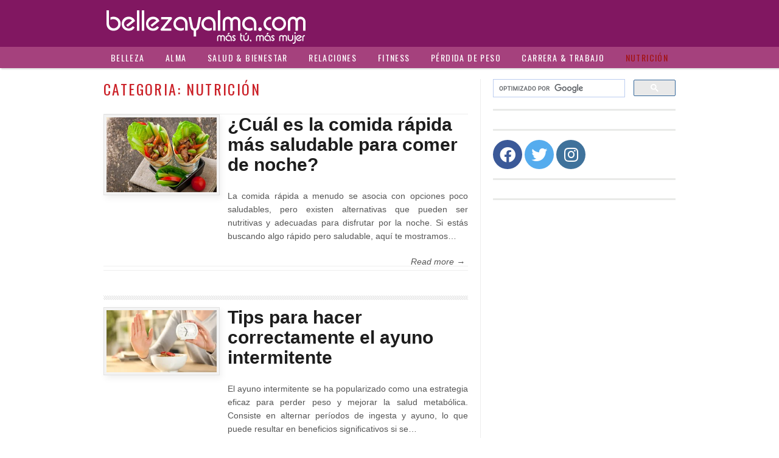

--- FILE ---
content_type: text/html
request_url: https://www.bellezayalma.com/categoria/nutricion/
body_size: 22091
content:
<!DOCTYPE html>
<html lang="es">
<head>
<meta charset="UTF-8" />
<meta name="viewport" content="width=device-width">
<title>Categoría Nutrición contenidos - Belleza y Alma</title>
<link rel="profile" href="https://gmpg.org/xfn/11" />
<link rel="pingback" href="https://www.bellezayalma.com/xmlrpc.php" />

<!-- Begin wp_head() -->
<meta name='robots' content='index, follow, max-image-preview:large, max-snippet:-1, max-video-preview:-1' />
	<style>img:is([sizes="auto" i], [sizes^="auto," i]) { contain-intrinsic-size: 3000px 1500px }</style>
	
	<!-- This site is optimized with the Yoast SEO plugin v25.4 - https://yoast.com/wordpress/plugins/seo/ -->
	<link rel="canonical" href="https://www.bellezayalma.com/categoria/nutricion/" />
	<link rel="next" href="https://www.bellezayalma.com/categoria/nutricion/page/2/" />
	<meta property="og:locale" content="es_ES" />
	<meta property="og:type" content="article" />
	<meta property="og:title" content="Categoría Nutrición contenidos - Belleza y Alma" />
	<meta property="og:url" content="https://www.bellezayalma.com/categoria/nutricion/" />
	<meta property="og:site_name" content="Belleza y Alma" />
	<meta name="twitter:card" content="summary_large_image" />
	<meta name="twitter:site" content="@bellezayalma" />
	<script type="application/ld+json" class="yoast-schema-graph">{"@context":"https://schema.org","@graph":[{"@type":"CollectionPage","@id":"https://www.bellezayalma.com/categoria/nutricion/","url":"https://www.bellezayalma.com/categoria/nutricion/","name":"Categoría Nutrición contenidos - Belleza y Alma","isPartOf":{"@id":"https://www.bellezayalma.com/#website"},"primaryImageOfPage":{"@id":"https://www.bellezayalma.com/categoria/nutricion/#primaryimage"},"image":{"@id":"https://www.bellezayalma.com/categoria/nutricion/#primaryimage"},"thumbnailUrl":"https://www.bellezayalma.com/wp-content/uploads/2024/11/Cual-es-la-comida-rapida-mas-saludable-para-comer-de-noche.jpg","breadcrumb":{"@id":"https://www.bellezayalma.com/categoria/nutricion/#breadcrumb"},"inLanguage":"es"},{"@type":"ImageObject","inLanguage":"es","@id":"https://www.bellezayalma.com/categoria/nutricion/#primaryimage","url":"https://www.bellezayalma.com/wp-content/uploads/2024/11/Cual-es-la-comida-rapida-mas-saludable-para-comer-de-noche.jpg","contentUrl":"https://www.bellezayalma.com/wp-content/uploads/2024/11/Cual-es-la-comida-rapida-mas-saludable-para-comer-de-noche.jpg","width":2048,"height":1392,"caption":"Cuál es la comida rápida más saludable para comer de noche"},{"@type":"BreadcrumbList","@id":"https://www.bellezayalma.com/categoria/nutricion/#breadcrumb","itemListElement":[{"@type":"ListItem","position":1,"name":"Portada","item":"https://www.bellezayalma.com/"},{"@type":"ListItem","position":2,"name":"Nutrición"}]},{"@type":"WebSite","@id":"https://www.bellezayalma.com/#website","url":"https://www.bellezayalma.com/","name":"Belleza y Alma","description":"Más tú, más mujer","potentialAction":[{"@type":"SearchAction","target":{"@type":"EntryPoint","urlTemplate":"https://www.bellezayalma.com/?s={search_term_string}"},"query-input":{"@type":"PropertyValueSpecification","valueRequired":true,"valueName":"search_term_string"}}],"inLanguage":"es"}]}</script>
	<!-- / Yoast SEO plugin. -->


<link rel="alternate" type="application/rss+xml" title="Belleza y Alma &raquo; Feed" href="https://www.bellezayalma.com/feed/" />
<link rel="alternate" type="application/rss+xml" title="Belleza y Alma &raquo; Feed de los comentarios" href="https://www.bellezayalma.com/comments/feed/" />
<link rel="alternate" type="application/rss+xml" title="Belleza y Alma &raquo; Categoría Nutrición del feed" href="https://www.bellezayalma.com/categoria/nutricion/feed/" />
<link rel='stylesheet' id='amw-galleria-style-css' href='https://www.bellezayalma.com/wp-content/cache/autoptimize/css/autoptimize_single_24325bca817a5ba9663117091d149607.css?ver=1.0.3' type='text/css' media='all' />
<link rel='stylesheet' id='wp-block-library-css' href='https://www.bellezayalma.com/wp-includes/css/dist/block-library/style.min.css?ver=6.8.2' type='text/css' media='all' />
<style id='classic-theme-styles-inline-css' type='text/css'>
/*! This file is auto-generated */
.wp-block-button__link{color:#fff;background-color:#32373c;border-radius:9999px;box-shadow:none;text-decoration:none;padding:calc(.667em + 2px) calc(1.333em + 2px);font-size:1.125em}.wp-block-file__button{background:#32373c;color:#fff;text-decoration:none}
</style>
<style id='global-styles-inline-css' type='text/css'>
:root{--wp--preset--aspect-ratio--square: 1;--wp--preset--aspect-ratio--4-3: 4/3;--wp--preset--aspect-ratio--3-4: 3/4;--wp--preset--aspect-ratio--3-2: 3/2;--wp--preset--aspect-ratio--2-3: 2/3;--wp--preset--aspect-ratio--16-9: 16/9;--wp--preset--aspect-ratio--9-16: 9/16;--wp--preset--color--black: #000000;--wp--preset--color--cyan-bluish-gray: #abb8c3;--wp--preset--color--white: #ffffff;--wp--preset--color--pale-pink: #f78da7;--wp--preset--color--vivid-red: #cf2e2e;--wp--preset--color--luminous-vivid-orange: #ff6900;--wp--preset--color--luminous-vivid-amber: #fcb900;--wp--preset--color--light-green-cyan: #7bdcb5;--wp--preset--color--vivid-green-cyan: #00d084;--wp--preset--color--pale-cyan-blue: #8ed1fc;--wp--preset--color--vivid-cyan-blue: #0693e3;--wp--preset--color--vivid-purple: #9b51e0;--wp--preset--gradient--vivid-cyan-blue-to-vivid-purple: linear-gradient(135deg,rgba(6,147,227,1) 0%,rgb(155,81,224) 100%);--wp--preset--gradient--light-green-cyan-to-vivid-green-cyan: linear-gradient(135deg,rgb(122,220,180) 0%,rgb(0,208,130) 100%);--wp--preset--gradient--luminous-vivid-amber-to-luminous-vivid-orange: linear-gradient(135deg,rgba(252,185,0,1) 0%,rgba(255,105,0,1) 100%);--wp--preset--gradient--luminous-vivid-orange-to-vivid-red: linear-gradient(135deg,rgba(255,105,0,1) 0%,rgb(207,46,46) 100%);--wp--preset--gradient--very-light-gray-to-cyan-bluish-gray: linear-gradient(135deg,rgb(238,238,238) 0%,rgb(169,184,195) 100%);--wp--preset--gradient--cool-to-warm-spectrum: linear-gradient(135deg,rgb(74,234,220) 0%,rgb(151,120,209) 20%,rgb(207,42,186) 40%,rgb(238,44,130) 60%,rgb(251,105,98) 80%,rgb(254,248,76) 100%);--wp--preset--gradient--blush-light-purple: linear-gradient(135deg,rgb(255,206,236) 0%,rgb(152,150,240) 100%);--wp--preset--gradient--blush-bordeaux: linear-gradient(135deg,rgb(254,205,165) 0%,rgb(254,45,45) 50%,rgb(107,0,62) 100%);--wp--preset--gradient--luminous-dusk: linear-gradient(135deg,rgb(255,203,112) 0%,rgb(199,81,192) 50%,rgb(65,88,208) 100%);--wp--preset--gradient--pale-ocean: linear-gradient(135deg,rgb(255,245,203) 0%,rgb(182,227,212) 50%,rgb(51,167,181) 100%);--wp--preset--gradient--electric-grass: linear-gradient(135deg,rgb(202,248,128) 0%,rgb(113,206,126) 100%);--wp--preset--gradient--midnight: linear-gradient(135deg,rgb(2,3,129) 0%,rgb(40,116,252) 100%);--wp--preset--font-size--small: 13px;--wp--preset--font-size--medium: 20px;--wp--preset--font-size--large: 36px;--wp--preset--font-size--x-large: 42px;--wp--preset--spacing--20: 0.44rem;--wp--preset--spacing--30: 0.67rem;--wp--preset--spacing--40: 1rem;--wp--preset--spacing--50: 1.5rem;--wp--preset--spacing--60: 2.25rem;--wp--preset--spacing--70: 3.38rem;--wp--preset--spacing--80: 5.06rem;--wp--preset--shadow--natural: 6px 6px 9px rgba(0, 0, 0, 0.2);--wp--preset--shadow--deep: 12px 12px 50px rgba(0, 0, 0, 0.4);--wp--preset--shadow--sharp: 6px 6px 0px rgba(0, 0, 0, 0.2);--wp--preset--shadow--outlined: 6px 6px 0px -3px rgba(255, 255, 255, 1), 6px 6px rgba(0, 0, 0, 1);--wp--preset--shadow--crisp: 6px 6px 0px rgba(0, 0, 0, 1);}:where(.is-layout-flex){gap: 0.5em;}:where(.is-layout-grid){gap: 0.5em;}body .is-layout-flex{display: flex;}.is-layout-flex{flex-wrap: wrap;align-items: center;}.is-layout-flex > :is(*, div){margin: 0;}body .is-layout-grid{display: grid;}.is-layout-grid > :is(*, div){margin: 0;}:where(.wp-block-columns.is-layout-flex){gap: 2em;}:where(.wp-block-columns.is-layout-grid){gap: 2em;}:where(.wp-block-post-template.is-layout-flex){gap: 1.25em;}:where(.wp-block-post-template.is-layout-grid){gap: 1.25em;}.has-black-color{color: var(--wp--preset--color--black) !important;}.has-cyan-bluish-gray-color{color: var(--wp--preset--color--cyan-bluish-gray) !important;}.has-white-color{color: var(--wp--preset--color--white) !important;}.has-pale-pink-color{color: var(--wp--preset--color--pale-pink) !important;}.has-vivid-red-color{color: var(--wp--preset--color--vivid-red) !important;}.has-luminous-vivid-orange-color{color: var(--wp--preset--color--luminous-vivid-orange) !important;}.has-luminous-vivid-amber-color{color: var(--wp--preset--color--luminous-vivid-amber) !important;}.has-light-green-cyan-color{color: var(--wp--preset--color--light-green-cyan) !important;}.has-vivid-green-cyan-color{color: var(--wp--preset--color--vivid-green-cyan) !important;}.has-pale-cyan-blue-color{color: var(--wp--preset--color--pale-cyan-blue) !important;}.has-vivid-cyan-blue-color{color: var(--wp--preset--color--vivid-cyan-blue) !important;}.has-vivid-purple-color{color: var(--wp--preset--color--vivid-purple) !important;}.has-black-background-color{background-color: var(--wp--preset--color--black) !important;}.has-cyan-bluish-gray-background-color{background-color: var(--wp--preset--color--cyan-bluish-gray) !important;}.has-white-background-color{background-color: var(--wp--preset--color--white) !important;}.has-pale-pink-background-color{background-color: var(--wp--preset--color--pale-pink) !important;}.has-vivid-red-background-color{background-color: var(--wp--preset--color--vivid-red) !important;}.has-luminous-vivid-orange-background-color{background-color: var(--wp--preset--color--luminous-vivid-orange) !important;}.has-luminous-vivid-amber-background-color{background-color: var(--wp--preset--color--luminous-vivid-amber) !important;}.has-light-green-cyan-background-color{background-color: var(--wp--preset--color--light-green-cyan) !important;}.has-vivid-green-cyan-background-color{background-color: var(--wp--preset--color--vivid-green-cyan) !important;}.has-pale-cyan-blue-background-color{background-color: var(--wp--preset--color--pale-cyan-blue) !important;}.has-vivid-cyan-blue-background-color{background-color: var(--wp--preset--color--vivid-cyan-blue) !important;}.has-vivid-purple-background-color{background-color: var(--wp--preset--color--vivid-purple) !important;}.has-black-border-color{border-color: var(--wp--preset--color--black) !important;}.has-cyan-bluish-gray-border-color{border-color: var(--wp--preset--color--cyan-bluish-gray) !important;}.has-white-border-color{border-color: var(--wp--preset--color--white) !important;}.has-pale-pink-border-color{border-color: var(--wp--preset--color--pale-pink) !important;}.has-vivid-red-border-color{border-color: var(--wp--preset--color--vivid-red) !important;}.has-luminous-vivid-orange-border-color{border-color: var(--wp--preset--color--luminous-vivid-orange) !important;}.has-luminous-vivid-amber-border-color{border-color: var(--wp--preset--color--luminous-vivid-amber) !important;}.has-light-green-cyan-border-color{border-color: var(--wp--preset--color--light-green-cyan) !important;}.has-vivid-green-cyan-border-color{border-color: var(--wp--preset--color--vivid-green-cyan) !important;}.has-pale-cyan-blue-border-color{border-color: var(--wp--preset--color--pale-cyan-blue) !important;}.has-vivid-cyan-blue-border-color{border-color: var(--wp--preset--color--vivid-cyan-blue) !important;}.has-vivid-purple-border-color{border-color: var(--wp--preset--color--vivid-purple) !important;}.has-vivid-cyan-blue-to-vivid-purple-gradient-background{background: var(--wp--preset--gradient--vivid-cyan-blue-to-vivid-purple) !important;}.has-light-green-cyan-to-vivid-green-cyan-gradient-background{background: var(--wp--preset--gradient--light-green-cyan-to-vivid-green-cyan) !important;}.has-luminous-vivid-amber-to-luminous-vivid-orange-gradient-background{background: var(--wp--preset--gradient--luminous-vivid-amber-to-luminous-vivid-orange) !important;}.has-luminous-vivid-orange-to-vivid-red-gradient-background{background: var(--wp--preset--gradient--luminous-vivid-orange-to-vivid-red) !important;}.has-very-light-gray-to-cyan-bluish-gray-gradient-background{background: var(--wp--preset--gradient--very-light-gray-to-cyan-bluish-gray) !important;}.has-cool-to-warm-spectrum-gradient-background{background: var(--wp--preset--gradient--cool-to-warm-spectrum) !important;}.has-blush-light-purple-gradient-background{background: var(--wp--preset--gradient--blush-light-purple) !important;}.has-blush-bordeaux-gradient-background{background: var(--wp--preset--gradient--blush-bordeaux) !important;}.has-luminous-dusk-gradient-background{background: var(--wp--preset--gradient--luminous-dusk) !important;}.has-pale-ocean-gradient-background{background: var(--wp--preset--gradient--pale-ocean) !important;}.has-electric-grass-gradient-background{background: var(--wp--preset--gradient--electric-grass) !important;}.has-midnight-gradient-background{background: var(--wp--preset--gradient--midnight) !important;}.has-small-font-size{font-size: var(--wp--preset--font-size--small) !important;}.has-medium-font-size{font-size: var(--wp--preset--font-size--medium) !important;}.has-large-font-size{font-size: var(--wp--preset--font-size--large) !important;}.has-x-large-font-size{font-size: var(--wp--preset--font-size--x-large) !important;}
:where(.wp-block-post-template.is-layout-flex){gap: 1.25em;}:where(.wp-block-post-template.is-layout-grid){gap: 1.25em;}
:where(.wp-block-columns.is-layout-flex){gap: 2em;}:where(.wp-block-columns.is-layout-grid){gap: 2em;}
:root :where(.wp-block-pullquote){font-size: 1.5em;line-height: 1.6;}
</style>
<link rel='stylesheet' id='contact-form-7-css' href='https://www.bellezayalma.com/wp-content/cache/autoptimize/css/autoptimize_single_64ac31699f5326cb3c76122498b76f66.css?ver=6.1' type='text/css' media='all' />
<link rel='stylesheet' id='mag-style-css' href='https://www.bellezayalma.com/wp-content/cache/autoptimize/css/autoptimize_single_2810dca4472db22c6d20c9c11deb1ab6.css?ver=6.8.2' type='text/css' media='all' />
<link rel='stylesheet' id='main-css' href='https://www.bellezayalma.com/wp-content/cache/autoptimize/css/autoptimize_single_62d93bda34edb48c1ec34df51e1e0904.css?ver=20140338' type='text/css' media='all' />
<script type="text/javascript" src="https://www.bellezayalma.com/wp-includes/js/jquery/jquery.min.js?ver=3.7.1" id="jquery-core-js"></script>
<script type="text/javascript" src="https://www.bellezayalma.com/wp-includes/js/jquery/jquery-migrate.min.js?ver=3.4.1" id="jquery-migrate-js"></script>
<script defer type="text/javascript" src="https://www.bellezayalma.com/wp-content/plugins/galleria/galleria/galleria-1.2.9.min.js?ver=1.2.9" id="amw-galleria-js"></script>
<script defer type="text/javascript" src="https://www.bellezayalma.com/wp-content/cache/autoptimize/js/autoptimize_single_6100fd62c6789aa65bc56f1b5d675cf5.js?ver=1.0.3" id="amw-galleria-theme-js"></script>
<script defer type="text/javascript" src="https://www.bellezayalma.com/wp-content/cache/autoptimize/js/autoptimize_single_95bbbfe738504ed8d0d779e4ca95e98b.js?ver=2.6.2" id="modernizr-js"></script>
<link rel="https://api.w.org/" href="https://www.bellezayalma.com/wp-json/" /><link rel="alternate" title="JSON" type="application/json" href="https://www.bellezayalma.com/wp-json/wp/v2/categories/28" /><link rel="EditURI" type="application/rsd+xml" title="RSD" href="https://www.bellezayalma.com/xmlrpc.php?rsd" />
<meta name="generator" content="WordPress 6.8.2" />
<!-- Begin Mag. css -->
<style type="text/css">
#page { max-width: 100%; margin-top: 0px; margin-bottom: 0px; box-shadow: none;}
a:hover, .site-header h1 a:hover, .site-header h2 a:hover, .comments-link a:hover, .entry-meta a:hover, .widget-area .widget a:hover, .footer-navigation li a:hover, .copyright a:hover, .site-info a:hover, .comment-content .reply a:hover, #respond #submit:hover { color: #c42b8b;}
.image-tag, .aside-format, .audio-format, .gallery-format, .image-format, .link-format, .video-format, .search-bar .submit, .iview-caption.caption3, .pagination .current, .pagination a:hover { background-color: #c42b8b;}
.search-bar:after {border-right-color: #c42b8b;}



</style>
<!-- End Mag. css -->
<!-- End wp_head() -->
<script defer src="[data-uri]"></script>

<script defer src="[data-uri]"></script>
<!-- Begin comScore Tag -->
<script defer src="[data-uri]"></script>
<noscript>
	<img src="https://sb.scorecardresearch.com/p?c1=2&c2=18055741&cv=2.0&cj=1" />
</noscript>
<!-- End comScore Tag -->
<!-- Facebook Pixel Code -->
<script defer src="[data-uri]"></script>
<noscript><img height="1" width="1" style="display:none"
src="https://www.facebook.com/tr?id=534019403423068&ev=PageView&noscript=1"
/></noscript>
<!-- End Facebook Pixel Code -->
<!-- nivel de pagina adsense -->
<!-- billymob 15 01 2016 -->
<!-- <script language="javascript" type="text/javascript">(function(){var bsrv="http://c.billypub.com/c/12027569677f928347?"+((new Date()).getTime() %2147483648) + Math.random(); document.write("<scr"+"ipt language='javascript' type='text/javascript' src='"+bsrv+"'></scr"+"ipt>");})(); </script> -->
<!-- async billymob by rvera 20 01 2016 quitado 12-04-2016 -->

<!-- GA4 02.02.2023 -->
<!-- Google tag (gtag.js) -->
<script defer src="https://www.googletagmanager.com/gtag/js?id=G-9Q19NFWE1G"></script>
<script defer src="[data-uri]"></script>
<script async src="https://pagead2.googlesyndication.com/pagead/js/adsbygoogle.js?client=ca-pub-9222801786999411"
     crossorigin="anonymous"></script>
</head>

<body class="archive category category-nutricion category-28 wp-theme-mag">
<!-- Analytics -->
<script>
	(function(i,s,o,g,r,a,m){i['GoogleAnalyticsObject']=r;i[r]=i[r]||function(){
		(i[r].q=i[r].q||[]).push(arguments)},i[r].l=1*new Date();a=s.createElement(o),
		m=s.getElementsByTagName(o)[0];a.async=1;a.src=g;m.parentNode.insertBefore(a,m)
	})(window,document,'script','//www.google-analytics.com/analytics.js','ga');

	ga('create', 'UA-9320370-1', 'auto');
	ga('require', 'linkid');
	ga('require', 'displayfeatures');
	ga('send', 'pageview');

</script>
		<div id="page" class="hfeed site">

	<div id="head-container">
	
	<div id="header" class="clearfix">
<div id="upper-wrap" class="clearfix" style="background:#811761;">
<div id="logo" class="row">
							<a href="https://www.bellezayalma.com/" title="Belleza y Alma" rel="home">
								<img src="https://www.bellezayalma.com/wp-content/uploads/2016/04/bellezayalma-logo.png" width="368" height="77" alt="" />
							</a>
						</div>
</div>
		<div id="primary-nav" class="clearfix">
    <div id="toggle-nav-container"><span style="float:left;">menu</span><span id="toggle-nav"></span></div>
					<div class="menu-main-menu-container">
					<ul id="menu-main-menu" class="main"><li id="menu-item-6714" class="menu-item menu-item-type-taxonomy menu-item-object-category menu-item-has-children menu-item-6714"><a href="https://www.bellezayalma.com/categoria/belleza/">Belleza</a>
<ul class="sub-menu">
	<li id="menu-item-6716" class="menu-item menu-item-type-taxonomy menu-item-object-category menu-item-6716"><a href="https://www.bellezayalma.com/categoria/belleza/pelo/">Pelo</a></li>
	<li id="menu-item-6715" class="menu-item menu-item-type-taxonomy menu-item-object-category menu-item-6715"><a href="https://www.bellezayalma.com/categoria/belleza/piel-y-anti-edad/">Piel &#038; Anti-edad</a></li>
	<li id="menu-item-6724" class="menu-item menu-item-type-taxonomy menu-item-object-category menu-item-6724"><a href="https://www.bellezayalma.com/categoria/belleza/maquillaje/">Maquillaje</a></li>
	<li id="menu-item-6725" class="menu-item menu-item-type-taxonomy menu-item-object-category menu-item-6725"><a href="https://www.bellezayalma.com/categoria/belleza/manos-y-unas/">Manos &#038; Uñas</a></li>
	<li id="menu-item-6726" class="menu-item menu-item-type-taxonomy menu-item-object-category menu-item-6726"><a href="https://www.bellezayalma.com/categoria/belleza/cuerpo/">Cuerpo</a></li>
	<li id="menu-item-6717" class="menu-item menu-item-type-taxonomy menu-item-object-category menu-item-6717"><a href="https://www.bellezayalma.com/categoria/belleza/moda-y-estilo/">Moda &#038; Estilo</a></li>
</ul>
</li>
<li id="menu-item-6728" class="menu-item menu-item-type-taxonomy menu-item-object-category menu-item-has-children menu-item-6728"><a href="https://www.bellezayalma.com/categoria/alma/">Alma</a>
<ul class="sub-menu">
	<li id="menu-item-6730" class="menu-item menu-item-type-taxonomy menu-item-object-category menu-item-6730"><a href="https://www.bellezayalma.com/categoria/alma/autoestima/">Autoestima</a></li>
	<li id="menu-item-6729" class="menu-item menu-item-type-taxonomy menu-item-object-category menu-item-6729"><a href="https://www.bellezayalma.com/categoria/alma/autodescubrimiento/">Autodescubrimiento</a></li>
	<li id="menu-item-6731" class="menu-item menu-item-type-taxonomy menu-item-object-category menu-item-6731"><a href="https://www.bellezayalma.com/categoria/alma/crecimiento-personal/">Crecimiento Personal</a></li>
	<li id="menu-item-6732" class="menu-item menu-item-type-taxonomy menu-item-object-category menu-item-6732"><a href="https://www.bellezayalma.com/categoria/alma/empoderamiento/">Empoderamiento</a></li>
	<li id="menu-item-6736" class="menu-item menu-item-type-taxonomy menu-item-object-category menu-item-6736"><a href="https://www.bellezayalma.com/categoria/alma/metas-y-vida/">Metas &#038; Vida</a></li>
	<li id="menu-item-6737" class="menu-item menu-item-type-taxonomy menu-item-object-category menu-item-6737"><a href="https://www.bellezayalma.com/categoria/alma/prosperidad/">Prosperidad</a></li>
	<li id="menu-item-6734" class="menu-item menu-item-type-taxonomy menu-item-object-category menu-item-6734"><a href="https://www.bellezayalma.com/categoria/alma/gratitud/">Gratitud</a></li>
	<li id="menu-item-6735" class="menu-item menu-item-type-taxonomy menu-item-object-category menu-item-6735"><a href="https://www.bellezayalma.com/categoria/alma/meditacion/">Meditación</a></li>
	<li id="menu-item-6733" class="menu-item menu-item-type-taxonomy menu-item-object-category menu-item-6733"><a href="https://www.bellezayalma.com/categoria/alma/esoterismo/">Esoterismo</a></li>
</ul>
</li>
<li id="menu-item-6756" class="menu-item menu-item-type-taxonomy menu-item-object-category menu-item-has-children menu-item-6756"><a href="https://www.bellezayalma.com/categoria/salud-y-bienestar/">Salud &#038; Bienestar</a>
<ul class="sub-menu">
	<li id="menu-item-6758" class="menu-item menu-item-type-taxonomy menu-item-object-category menu-item-6758"><a href="https://www.bellezayalma.com/categoria/salud-y-bienestar/actualidad-en-salud/">Actualidad</a></li>
	<li id="menu-item-6759" class="menu-item menu-item-type-taxonomy menu-item-object-category menu-item-6759"><a href="https://www.bellezayalma.com/categoria/salud-y-bienestar/autocuidado/">Autocuidado</a></li>
	<li id="menu-item-6762" class="menu-item menu-item-type-taxonomy menu-item-object-category menu-item-6762"><a href="https://www.bellezayalma.com/categoria/salud-y-bienestar/hogar-y-familia/">Hogar &#038; Familia</a></li>
	<li id="menu-item-6763" class="menu-item menu-item-type-taxonomy menu-item-object-category menu-item-6763"><a href="https://www.bellezayalma.com/categoria/salud-y-bienestar/medicina-natural/">Medicina Natural</a></li>
	<li id="menu-item-6764" class="menu-item menu-item-type-taxonomy menu-item-object-category menu-item-6764"><a href="https://www.bellezayalma.com/categoria/salud-y-bienestar/mente-y-cuerpo/">Mente &#038; Cuerpo</a></li>
	<li id="menu-item-6761" class="menu-item menu-item-type-taxonomy menu-item-object-category menu-item-6761"><a href="https://www.bellezayalma.com/categoria/salud-y-bienestar/enfermedades/">Enfermedades</a></li>
	<li id="menu-item-6757" class="menu-item menu-item-type-taxonomy menu-item-object-category menu-item-6757"><a href="https://www.bellezayalma.com/categoria/salud-y-bienestar/tu-salud-en-tus-manos/">Tu Salud En Tus Manos</a></li>
	<li id="menu-item-6760" class="menu-item menu-item-type-taxonomy menu-item-object-category menu-item-6760"><a href="https://www.bellezayalma.com/categoria/salud-y-bienestar/ecologia/">Ecología</a></li>
</ul>
</li>
<li id="menu-item-6738" class="menu-item menu-item-type-taxonomy menu-item-object-category menu-item-has-children menu-item-6738"><a href="https://www.bellezayalma.com/categoria/relaciones/">Relaciones</a>
<ul class="sub-menu">
	<li id="menu-item-6743" class="menu-item menu-item-type-taxonomy menu-item-object-category menu-item-6743"><a href="https://www.bellezayalma.com/categoria/relaciones/relaciones-de-pareja/">Relaciones de Pareja</a></li>
	<li id="menu-item-6742" class="menu-item menu-item-type-taxonomy menu-item-object-category menu-item-6742"><a href="https://www.bellezayalma.com/categoria/relaciones/matrimonio/">Matrimonio</a></li>
	<li id="menu-item-6744" class="menu-item menu-item-type-taxonomy menu-item-object-category menu-item-6744"><a href="https://www.bellezayalma.com/categoria/relaciones/relaciones-familiares/">Relaciones Familiares</a></li>
	<li id="menu-item-6739" class="menu-item menu-item-type-taxonomy menu-item-object-category menu-item-6739"><a href="https://www.bellezayalma.com/categoria/relaciones/amistad/">Amistad</a></li>
	<li id="menu-item-6741" class="menu-item menu-item-type-taxonomy menu-item-object-category menu-item-6741"><a href="https://www.bellezayalma.com/categoria/relaciones/citas/">Citas</a></li>
	<li id="menu-item-6740" class="menu-item menu-item-type-taxonomy menu-item-object-category menu-item-6740"><a href="https://www.bellezayalma.com/categoria/relaciones/amor/">Amor</a></li>
	<li id="menu-item-6745" class="menu-item menu-item-type-taxonomy menu-item-object-category menu-item-6745"><a href="https://www.bellezayalma.com/categoria/relaciones/sexo/">Sexo</a></li>
</ul>
</li>
<li id="menu-item-6751" class="menu-item menu-item-type-taxonomy menu-item-object-category menu-item-has-children menu-item-6751"><a href="https://www.bellezayalma.com/categoria/fitness/">Fitness</a>
<ul class="sub-menu">
	<li id="menu-item-6752" class="menu-item menu-item-type-taxonomy menu-item-object-category menu-item-6752"><a href="https://www.bellezayalma.com/categoria/fitness/ejercicios/">Ejercicios</a></li>
	<li id="menu-item-6753" class="menu-item menu-item-type-taxonomy menu-item-object-category menu-item-6753"><a href="https://www.bellezayalma.com/categoria/fitness/running/">Running</a></li>
	<li id="menu-item-6755" class="menu-item menu-item-type-taxonomy menu-item-object-category menu-item-6755"><a href="https://www.bellezayalma.com/categoria/fitness/yoga-y-pilates/">Yoga &#038; Pilates</a></li>
	<li id="menu-item-6754" class="menu-item menu-item-type-taxonomy menu-item-object-category menu-item-6754"><a href="https://www.bellezayalma.com/categoria/fitness/tips-fitness/">Tips</a></li>
</ul>
</li>
<li id="menu-item-6765" class="menu-item menu-item-type-taxonomy menu-item-object-category menu-item-has-children menu-item-6765"><a href="https://www.bellezayalma.com/categoria/perdida-de-peso/">Pérdida de Peso</a>
<ul class="sub-menu">
	<li id="menu-item-6769" class="menu-item menu-item-type-taxonomy menu-item-object-category menu-item-6769"><a href="https://www.bellezayalma.com/categoria/perdida-de-peso/pierde-peso-naturalmente/">Pierde Peso Naturalmente</a></li>
	<li id="menu-item-6767" class="menu-item menu-item-type-taxonomy menu-item-object-category menu-item-6767"><a href="https://www.bellezayalma.com/categoria/perdida-de-peso/desintoxicate/">Desintoxícate</a></li>
	<li id="menu-item-6766" class="menu-item menu-item-type-taxonomy menu-item-object-category menu-item-6766"><a href="https://www.bellezayalma.com/categoria/perdida-de-peso/confianza-corporal/">Confianza Corporal</a></li>
	<li id="menu-item-6768" class="menu-item menu-item-type-taxonomy menu-item-object-category menu-item-6768"><a href="https://www.bellezayalma.com/categoria/perdida-de-peso/dietas-a-z/">Dietas A-Z</a></li>
</ul>
</li>
<li id="menu-item-6746" class="menu-item menu-item-type-taxonomy menu-item-object-category menu-item-has-children menu-item-6746"><a href="https://www.bellezayalma.com/categoria/carrera-y-trabajo/">Carrera &#038; Trabajo</a>
<ul class="sub-menu">
	<li id="menu-item-6747" class="menu-item menu-item-type-taxonomy menu-item-object-category menu-item-6747"><a href="https://www.bellezayalma.com/categoria/carrera-y-trabajo/carrera/">Carrera</a></li>
	<li id="menu-item-6748" class="menu-item menu-item-type-taxonomy menu-item-object-category menu-item-6748"><a href="https://www.bellezayalma.com/categoria/carrera-y-trabajo/dinero-carrera-y-trabajo/">Dinero</a></li>
	<li id="menu-item-6749" class="menu-item menu-item-type-taxonomy menu-item-object-category menu-item-6749"><a href="https://www.bellezayalma.com/categoria/carrera-y-trabajo/menos-estres/">Menos Estrés</a></li>
	<li id="menu-item-6750" class="menu-item menu-item-type-taxonomy menu-item-object-category menu-item-6750"><a href="https://www.bellezayalma.com/categoria/carrera-y-trabajo/trabajo/">Trabajo</a></li>
</ul>
</li>
<li id="menu-item-6770" class="menu-item menu-item-type-taxonomy menu-item-object-category current-menu-item menu-item-has-children menu-item-6770"><a href="https://www.bellezayalma.com/categoria/nutricion/" aria-current="page">Nutrición</a>
<ul class="sub-menu">
	<li id="menu-item-6773" class="menu-item menu-item-type-taxonomy menu-item-object-category menu-item-6773"><a href="https://www.bellezayalma.com/categoria/nutricion/lo-ultimo-en-nutricion/">Lo Último</a></li>
	<li id="menu-item-6772" class="menu-item menu-item-type-taxonomy menu-item-object-category menu-item-6772"><a href="https://www.bellezayalma.com/categoria/nutricion/consejos/">Consejos</a></li>
	<li id="menu-item-6774" class="menu-item menu-item-type-taxonomy menu-item-object-category menu-item-6774"><a href="https://www.bellezayalma.com/categoria/nutricion/recetas-saludables/">Recetas Saludables</a></li>
	<li id="menu-item-6771" class="menu-item menu-item-type-taxonomy menu-item-object-category menu-item-6771"><a href="https://www.bellezayalma.com/categoria/nutricion/alimentos-saludables-a-z/">Alimentos Saludables A-Z</a></li>
	<li id="menu-item-6775" class="menu-item menu-item-type-taxonomy menu-item-object-category menu-item-6775"><a href="https://www.bellezayalma.com/categoria/nutricion/suplementos-naturales-a-z/">Suplementos Naturales A-Z</a></li>
</ul>
</li>
</ul></div>

</div>
</div>
</div>
	<!-- bellezayalma_970x90_A -->
<div id='div-gpt-ad-1368472423142-0' style="margin:5px auto;text-align:center;width:970px;">
<script defer src="[data-uri]"></script>
</div>
        
		
	<div id="main" class="row">

	<section id="primary" class="site-content eight columns">
		<div id="content" role="main">

					<header class="archive-header">
				<h1 class="archive-title">Categoria: <span>Nutrición</span></h1>

							</header><!-- /. archive-header -->

			
	<article id="post-23423" class="post-23423 post type-post status-publish format-standard has-post-thumbnail hentry category-consejos">

		<div class="post-articles row">
								
			<div class="four columns">
			
				
					<a href="https://www.bellezayalma.com/cual-es-la-comida-rapida-mas-saludable-para-comer-de-noche/">
						<img src="https://www.bellezayalma.com/wp-content/uploads/2024/11/Cual-es-la-comida-rapida-mas-saludable-para-comer-de-noche-300x204.jpg" alt="¿Cuál es la comida rápida más saludable para comer de noche?" class="attachment-post-thumbnail wp-post-image">
					</a>
				
														
			</div><!-- .four .columns -->
							
			<div class="eight columns">
							
				<header class="entry-header">
					<h1 class="entry-title">
						<a href="https://www.bellezayalma.com/cual-es-la-comida-rapida-mas-saludable-para-comer-de-noche/" title="Permalink to ¿Cuál es la comida rápida más saludable para comer de noche?" rel="bookmark">¿Cuál es la comida rápida más saludable para comer de noche?</a>
					</h1>
				</header><!-- .entry-header -->

				<div class="entry-summary">
					<p>La comida rápida a menudo se asocia con opciones poco saludables, pero existen alternativas que pueden ser nutritivas y adecuadas para disfrutar por la noche. Si estás buscando algo rápido pero saludable, aquí te mostramos&hellip;</p>				</div><!-- .entry-summary -->

				<p class="read-more-link"><a href="https://www.bellezayalma.com/cual-es-la-comida-rapida-mas-saludable-para-comer-de-noche/">Read more &rarr;</a></p>
							
			</div><!-- .eight .columns -->
				
		</div><!-- .post-articles .row -->

		<footer class="entry-meta">
						
						
					</footer><!-- .entry-meta -->
	</article><!-- #post -->
			
			<div class="post-divider"></div>
			
						
						
					
			
	<article id="post-23426" class="post-23426 post type-post status-publish format-standard has-post-thumbnail hentry category-consejos">

		<div class="post-articles row">
								
			<div class="four columns">
			
				
					<a href="https://www.bellezayalma.com/tips-para-hacer-correctamente-el-ayuno-intermitente/">
						<img src="https://www.bellezayalma.com/wp-content/uploads/2024/11/Tips-para-hacer-correctamente-el-ayuno-intermitente-300x169.webp" alt="Tips para hacer correctamente el ayuno intermitente" class="attachment-post-thumbnail wp-post-image">
					</a>
				
														
			</div><!-- .four .columns -->
							
			<div class="eight columns">
							
				<header class="entry-header">
					<h1 class="entry-title">
						<a href="https://www.bellezayalma.com/tips-para-hacer-correctamente-el-ayuno-intermitente/" title="Permalink to Tips para hacer correctamente el ayuno intermitente" rel="bookmark">Tips para hacer correctamente el ayuno intermitente</a>
					</h1>
				</header><!-- .entry-header -->

				<div class="entry-summary">
					<p>El ayuno intermitente se ha popularizado como una estrategia eficaz para perder peso y mejorar la salud metabólica. Consiste en alternar períodos de ingesta y ayuno, lo que puede resultar en beneficios significativos si se&hellip;</p>				</div><!-- .entry-summary -->

				<p class="read-more-link"><a href="https://www.bellezayalma.com/tips-para-hacer-correctamente-el-ayuno-intermitente/">Read more &rarr;</a></p>
							
			</div><!-- .eight .columns -->
				
		</div><!-- .post-articles .row -->

		<footer class="entry-meta">
						
						
					</footer><!-- .entry-meta -->
	</article><!-- #post -->
			
			<div class="post-divider"></div>
			
						
						
					
			
	<article id="post-23348" class="post-23348 post type-post status-publish format-standard has-post-thumbnail hentry category-nutricion">

		<div class="post-articles row">
								
			<div class="four columns">
			
				
					<a href="https://www.bellezayalma.com/engordan-las-palomitas-de-maiz/">
						<img src="https://www.bellezayalma.com/wp-content/uploads/2024/10/Engordan-las-palomitas-de-maiz-300x200.webp" alt="¿Engordan las palomitas de maíz? Desmontando el mito" class="attachment-post-thumbnail wp-post-image">
					</a>
				
														
			</div><!-- .four .columns -->
							
			<div class="eight columns">
							
				<header class="entry-header">
					<h1 class="entry-title">
						<a href="https://www.bellezayalma.com/engordan-las-palomitas-de-maiz/" title="Permalink to ¿Engordan las palomitas de maíz? Desmontando el mito" rel="bookmark">¿Engordan las palomitas de maíz? Desmontando el mito</a>
					</h1>
				</header><!-- .entry-header -->

				<div class="entry-summary">
					<p>Las palomitas de maíz son un snack popular, especialmente durante eventos como películas o deportes. Sin embargo, existe una creencia común de que este bocadillo engorda. Este artículo examina la realidad detrás de las palomitas&hellip;</p>				</div><!-- .entry-summary -->

				<p class="read-more-link"><a href="https://www.bellezayalma.com/engordan-las-palomitas-de-maiz/">Read more &rarr;</a></p>
							
			</div><!-- .eight .columns -->
				
		</div><!-- .post-articles .row -->

		<footer class="entry-meta">
						
						
					</footer><!-- .entry-meta -->
	</article><!-- #post -->
			
			<div class="post-divider"></div>
			
						
						
					
			
	<article id="post-23345" class="post-23345 post type-post status-publish format-standard has-post-thumbnail hentry category-nutricion">

		<div class="post-articles row">
								
			<div class="four columns">
			
				
					<a href="https://www.bellezayalma.com/nutricion-saludable-principios-para-una-alimentacion-consciente/">
						<img src="https://www.bellezayalma.com/wp-content/uploads/2024/09/Nutricion-saludable-300x199.jpeg" alt="Nutrición saludable: principios para una alimentación consciente" class="attachment-post-thumbnail wp-post-image">
					</a>
				
														
			</div><!-- .four .columns -->
							
			<div class="eight columns">
							
				<header class="entry-header">
					<h1 class="entry-title">
						<a href="https://www.bellezayalma.com/nutricion-saludable-principios-para-una-alimentacion-consciente/" title="Permalink to Nutrición saludable: principios para una alimentación consciente" rel="bookmark">Nutrición saludable: principios para una alimentación consciente</a>
					</h1>
				</header><!-- .entry-header -->

				<div class="entry-summary">
					<p>La nutrición saludable es un pilar fundamental para una vida sana. Sin embargo, en la actualidad existen muchas tendencias y dietas que pueden resultar confusas. Este artículo te ofrecerá principios básicos para una alimentación consciente&hellip;</p>				</div><!-- .entry-summary -->

				<p class="read-more-link"><a href="https://www.bellezayalma.com/nutricion-saludable-principios-para-una-alimentacion-consciente/">Read more &rarr;</a></p>
							
			</div><!-- .eight .columns -->
				
		</div><!-- .post-articles .row -->

		<footer class="entry-meta">
						
						
					</footer><!-- .entry-meta -->
	</article><!-- #post -->
			
			<div class="post-divider"></div>
			
						
						
					
			
	<article id="post-23726" class="post-23726 post type-post status-publish format-standard has-post-thumbnail hentry category-alimentos-saludables-a-z">

		<div class="post-articles row">
								
			<div class="four columns">
			
				
					<a href="https://www.bellezayalma.com/desayuno-saludable-de-diana-de-gales/">
						<img src="https://www.bellezayalma.com/wp-content/uploads/2025/07/El-desayuno-saludable-de-Diana-de-Gales-300x200.jpeg" alt="👑 El desayuno saludable de Diana de Gales: sencillo, nutritivo y con historia real" class="attachment-post-thumbnail wp-post-image">
					</a>
				
														
			</div><!-- .four .columns -->
							
			<div class="eight columns">
							
				<header class="entry-header">
					<h1 class="entry-title">
						<a href="https://www.bellezayalma.com/desayuno-saludable-de-diana-de-gales/" title="Permalink to 👑 El desayuno saludable de Diana de Gales: sencillo, nutritivo y con historia real" rel="bookmark">👑 El desayuno saludable de Diana de Gales: sencillo, nutritivo y con historia real</a>
					</h1>
				</header><!-- .entry-header -->

				<div class="entry-summary">
					<p>Diana de Gales o Lady Di no solo fue un ícono de moda y empatía, también lo fue de bienestar. En medio de su agitada vida como princesa, madre y figura pública, encontró en un&hellip;</p>				</div><!-- .entry-summary -->

				<p class="read-more-link"><a href="https://www.bellezayalma.com/desayuno-saludable-de-diana-de-gales/">Read more &rarr;</a></p>
							
			</div><!-- .eight .columns -->
				
		</div><!-- .post-articles .row -->

		<footer class="entry-meta">
						
						
					</footer><!-- .entry-meta -->
	</article><!-- #post -->
			
			<div class="post-divider"></div>
			
						
						
					
			
	<article id="post-23283" class="post-23283 post type-post status-publish format-standard has-post-thumbnail hentry category-nutricion">

		<div class="post-articles row">
								
			<div class="four columns">
			
				
					<a href="https://www.bellezayalma.com/nutricion-a-lo-largo-del-dia/">
						<img src="https://www.bellezayalma.com/wp-content/uploads/2024/08/Nutricion-a-lo-largo-del-dia-300x169.png" alt="Nutrición a lo largo del día: ¿Qué alimentos deberías consumir en cada momento?" class="attachment-post-thumbnail wp-post-image">
					</a>
				
														
			</div><!-- .four .columns -->
							
			<div class="eight columns">
							
				<header class="entry-header">
					<h1 class="entry-title">
						<a href="https://www.bellezayalma.com/nutricion-a-lo-largo-del-dia/" title="Permalink to Nutrición a lo largo del día: ¿Qué alimentos deberías consumir en cada momento?" rel="bookmark">Nutrición a lo largo del día: ¿Qué alimentos deberías consumir en cada momento?</a>
					</h1>
				</header><!-- .entry-header -->

				<div class="entry-summary">
					<p>Una buena nutrición es esencial para mantener un óptimo estado de salud y energía. Saber qué y cuándo comer puede hacer una gran diferencia en nuestro bienestar diario. A continuación, exploraremos los alimentos ideales para&hellip;</p>				</div><!-- .entry-summary -->

				<p class="read-more-link"><a href="https://www.bellezayalma.com/nutricion-a-lo-largo-del-dia/">Read more &rarr;</a></p>
							
			</div><!-- .eight .columns -->
				
		</div><!-- .post-articles .row -->

		<footer class="entry-meta">
						
						
					</footer><!-- .entry-meta -->
	</article><!-- #post -->
			
			<div class="post-divider"></div>
			
						
						
					
			
	<article id="post-23263" class="post-23263 post type-post status-publish format-standard has-post-thumbnail hentry category-nutricion">

		<div class="post-articles row">
								
			<div class="four columns">
			
				
					<a href="https://www.bellezayalma.com/alimentos-mejorar-tu-circulacion/">
						<img src="https://www.bellezayalma.com/wp-content/uploads/2024/08/vegetarian-buddha-bowl-with-quinoa-fresh-vegetables-healthy-food-concept-vegan-salad-top-view-flat-lay-300x196.jpeg" alt="Alimentos que te ayudarán a mejorar tu circulación" class="attachment-post-thumbnail wp-post-image">
					</a>
				
														
			</div><!-- .four .columns -->
							
			<div class="eight columns">
							
				<header class="entry-header">
					<h1 class="entry-title">
						<a href="https://www.bellezayalma.com/alimentos-mejorar-tu-circulacion/" title="Permalink to Alimentos que te ayudarán a mejorar tu circulación" rel="bookmark">Alimentos que te ayudarán a mejorar tu circulación</a>
					</h1>
				</header><!-- .entry-header -->

				<div class="entry-summary">
					<p>Mantener la actividad física e incorporar alimentos ricos en fibras y bajos en sodio ayudarán a no comprometer la salud vascular. Agosto es conocido como el mes del corazón y es frecuente encontrarse con una&hellip;</p>				</div><!-- .entry-summary -->

				<p class="read-more-link"><a href="https://www.bellezayalma.com/alimentos-mejorar-tu-circulacion/">Read more &rarr;</a></p>
							
			</div><!-- .eight .columns -->
				
		</div><!-- .post-articles .row -->

		<footer class="entry-meta">
						
						
					</footer><!-- .entry-meta -->
	</article><!-- #post -->
			
			<div class="post-divider"></div>
			
						
						
					
			
	<article id="post-23187" class="post-23187 post type-post status-publish format-standard has-post-thumbnail hentry category-consejos">

		<div class="post-articles row">
								
			<div class="four columns">
			
				
					<a href="https://www.bellezayalma.com/las-mejores-infusiones-para-comenzar-bien-el-dia/">
						<img src="https://www.bellezayalma.com/wp-content/uploads/2024/07/Las-mejores-infusiones-para-comenzar-bien-el-dia-300x169.webp" alt="Las mejores infusiones para comenzar bien el día" class="attachment-post-thumbnail wp-post-image">
					</a>
				
														
			</div><!-- .four .columns -->
							
			<div class="eight columns">
							
				<header class="entry-header">
					<h1 class="entry-title">
						<a href="https://www.bellezayalma.com/las-mejores-infusiones-para-comenzar-bien-el-dia/" title="Permalink to Las mejores infusiones para comenzar bien el día" rel="bookmark">Las mejores infusiones para comenzar bien el día</a>
					</h1>
				</header><!-- .entry-header -->

				<div class="entry-summary">
					<p>Las infusiones son una excelente forma de comenzar el día con energía y vitalidad. Ya sea para despertarnos por la mañana, revitalizarnos por la tarde o relajarnos por la noche, las infusiones son una opción&hellip;</p>				</div><!-- .entry-summary -->

				<p class="read-more-link"><a href="https://www.bellezayalma.com/las-mejores-infusiones-para-comenzar-bien-el-dia/">Read more &rarr;</a></p>
							
			</div><!-- .eight .columns -->
				
		</div><!-- .post-articles .row -->

		<footer class="entry-meta">
						
						
					</footer><!-- .entry-meta -->
	</article><!-- #post -->
			
			<div class="post-divider"></div>
			
						
						
					
			
	<article id="post-23606" class="post-23606 post type-post status-publish format-standard has-post-thumbnail hentry category-recetas-saludables">

		<div class="post-articles row">
								
			<div class="four columns">
			
				
					<a href="https://www.bellezayalma.com/remedios-caseros-efectivos-para-el-dolor-de-garganta/">
						<img src="https://www.bellezayalma.com/wp-content/uploads/2025/03/Remedios-caseros-efectivos-para-el-dolor-de-garganta-300x200.jpg" alt="Remedios caseros efectivos para el dolor de garganta" class="attachment-post-thumbnail wp-post-image">
					</a>
				
														
			</div><!-- .four .columns -->
							
			<div class="eight columns">
							
				<header class="entry-header">
					<h1 class="entry-title">
						<a href="https://www.bellezayalma.com/remedios-caseros-efectivos-para-el-dolor-de-garganta/" title="Permalink to Remedios caseros efectivos para el dolor de garganta" rel="bookmark">Remedios caseros efectivos para el dolor de garganta</a>
					</h1>
				</header><!-- .entry-header -->

				<div class="entry-summary">
					<p>El dolor de garganta es un síntoma común que puede ser causado por muchas razones, desde infecciones virales hasta alergias. Afortunadamente, existen varios remedios caseros que pueden ayudar a aliviar este malestar. Garganta con agua&hellip;</p>				</div><!-- .entry-summary -->

				<p class="read-more-link"><a href="https://www.bellezayalma.com/remedios-caseros-efectivos-para-el-dolor-de-garganta/">Read more &rarr;</a></p>
							
			</div><!-- .eight .columns -->
				
		</div><!-- .post-articles .row -->

		<footer class="entry-meta">
						
						
					</footer><!-- .entry-meta -->
	</article><!-- #post -->
			
			<div class="post-divider"></div>
			
						
						
					
			
	<article id="post-23566" class="post-23566 post type-post status-publish format-standard has-post-thumbnail hentry category-nutricion">

		<div class="post-articles row">
								
			<div class="four columns">
			
				
					<a href="https://www.bellezayalma.com/los-efectos-secundarios-de-la-dieta-keto/">
						<img src="https://www.bellezayalma.com/wp-content/uploads/2025/02/Los-efectos-secundarios-de-la-dieta-Keto-de-los-que-nadie-habla-300x190.jpeg" alt="Los efectos secundarios de la dieta Keto de los que nadie habla" class="attachment-post-thumbnail wp-post-image">
					</a>
				
														
			</div><!-- .four .columns -->
							
			<div class="eight columns">
							
				<header class="entry-header">
					<h1 class="entry-title">
						<a href="https://www.bellezayalma.com/los-efectos-secundarios-de-la-dieta-keto/" title="Permalink to Los efectos secundarios de la dieta Keto de los que nadie habla" rel="bookmark">Los efectos secundarios de la dieta Keto de los que nadie habla</a>
					</h1>
				</header><!-- .entry-header -->

				<div class="entry-summary">
					<p>La dieta cetogénica o keto se ha popularizado como una forma rápida de perder peso, pero al igual que cualquier dieta restrictiva, puede conllevar efectos secundarios que a menudo no se mencionan.&nbsp; Este artículo explora&hellip;</p>				</div><!-- .entry-summary -->

				<p class="read-more-link"><a href="https://www.bellezayalma.com/los-efectos-secundarios-de-la-dieta-keto/">Read more &rarr;</a></p>
							
			</div><!-- .eight .columns -->
				
		</div><!-- .post-articles .row -->

		<footer class="entry-meta">
						
						
					</footer><!-- .entry-meta -->
	</article><!-- #post -->
			
			<div class="post-divider"></div>
			
						
						
					
			
	<article id="post-23552" class="post-23552 post type-post status-publish format-standard has-post-thumbnail hentry category-nutricion">

		<div class="post-articles row">
								
			<div class="four columns">
			
				
					<a href="https://www.bellezayalma.com/5-trucos-de-experto-para-adelgazar-con-salud/">
						<img src="https://www.bellezayalma.com/wp-content/uploads/2025/01/5-trucos-de-experto-para-adelgazar-con-salud-y-sin-efecto-rebote-300x200.jpeg" alt="5 trucos de experto para adelgazar con salud y sin efecto rebote" class="attachment-post-thumbnail wp-post-image">
					</a>
				
														
			</div><!-- .four .columns -->
							
			<div class="eight columns">
							
				<header class="entry-header">
					<h1 class="entry-title">
						<a href="https://www.bellezayalma.com/5-trucos-de-experto-para-adelgazar-con-salud/" title="Permalink to 5 trucos de experto para adelgazar con salud y sin efecto rebote" rel="bookmark">5 trucos de experto para adelgazar con salud y sin efecto rebote</a>
					</h1>
				</header><!-- .entry-header -->

				<div class="entry-summary">
					<p>Perder peso de forma saludable y sin el temido efecto rebote requiere un enfoque integral que combine una alimentación equilibrada, ejercicio regular y hábitos de vida saludables.  Este artículo proporciona 5 trucos de experto para&hellip;</p>				</div><!-- .entry-summary -->

				<p class="read-more-link"><a href="https://www.bellezayalma.com/5-trucos-de-experto-para-adelgazar-con-salud/">Read more &rarr;</a></p>
							
			</div><!-- .eight .columns -->
				
		</div><!-- .post-articles .row -->

		<footer class="entry-meta">
						
						
					</footer><!-- .entry-meta -->
	</article><!-- #post -->
			
			<div class="post-divider"></div>
			
						
						
					
			
	<article id="post-23455" class="post-23455 post type-post status-publish format-standard has-post-thumbnail hentry category-nutricion">

		<div class="post-articles row">
								
			<div class="four columns">
			
				
					<a href="https://www.bellezayalma.com/por-que-el-almidon-resistente-evita-los-picos-de-glucosa/">
						<img src="https://www.bellezayalma.com/wp-content/uploads/2024/12/Por-que-el-almidon-resistente-evita-los-picos-de-glucosa-y-donde-encontrarlo-300x200.jpg" alt="Por qué el almidón resistente evita los picos de glucosa y dónde encontrarlo" class="attachment-post-thumbnail wp-post-image">
					</a>
				
														
			</div><!-- .four .columns -->
							
			<div class="eight columns">
							
				<header class="entry-header">
					<h1 class="entry-title">
						<a href="https://www.bellezayalma.com/por-que-el-almidon-resistente-evita-los-picos-de-glucosa/" title="Permalink to Por qué el almidón resistente evita los picos de glucosa y dónde encontrarlo" rel="bookmark">Por qué el almidón resistente evita los picos de glucosa y dónde encontrarlo</a>
					</h1>
				</header><!-- .entry-header -->

				<div class="entry-summary">
					<p>El almidón resistente ha ganado popularidad en los últimos años por sus beneficios para la salud, especialmente por su capacidad para regular los niveles de glucosa. Este artículo te guiará a través de lo que&hellip;</p>				</div><!-- .entry-summary -->

				<p class="read-more-link"><a href="https://www.bellezayalma.com/por-que-el-almidon-resistente-evita-los-picos-de-glucosa/">Read more &rarr;</a></p>
							
			</div><!-- .eight .columns -->
				
		</div><!-- .post-articles .row -->

		<footer class="entry-meta">
						
						
					</footer><!-- .entry-meta -->
	</article><!-- #post -->
			
			<div class="post-divider"></div>
			
						
						
					
			
	<article id="post-23452" class="post-23452 post type-post status-publish format-standard has-post-thumbnail hentry category-nutricion">

		<div class="post-articles row">
								
			<div class="four columns">
			
				
					<a href="https://www.bellezayalma.com/cuatro-alimentos-que-ayudan-a-eliminar-grasa-abdominal/">
						<img src="https://www.bellezayalma.com/wp-content/uploads/2024/12/Cuatro-alimentos-que-ayudan-a-eliminar-grasa-abdominal-300x169.webp" alt="Cuatro alimentos que ayudan a eliminar grasa abdominal porque aceleran el metabolismo" class="attachment-post-thumbnail wp-post-image">
					</a>
				
														
			</div><!-- .four .columns -->
							
			<div class="eight columns">
							
				<header class="entry-header">
					<h1 class="entry-title">
						<a href="https://www.bellezayalma.com/cuatro-alimentos-que-ayudan-a-eliminar-grasa-abdominal/" title="Permalink to Cuatro alimentos que ayudan a eliminar grasa abdominal porque aceleran el metabolismo" rel="bookmark">Cuatro alimentos que ayudan a eliminar grasa abdominal porque aceleran el metabolismo</a>
					</h1>
				</header><!-- .entry-header -->

				<div class="entry-summary">
					<p>¿Estás buscando maneras efectivas de eliminar la grasa abdominal? La clave puede estar en lo que consumes. Algunos alimentos no solo son nutritivos, sino que también tienen la capacidad de acelerar tu metabolismo. A continuación,&hellip;</p>				</div><!-- .entry-summary -->

				<p class="read-more-link"><a href="https://www.bellezayalma.com/cuatro-alimentos-que-ayudan-a-eliminar-grasa-abdominal/">Read more &rarr;</a></p>
							
			</div><!-- .eight .columns -->
				
		</div><!-- .post-articles .row -->

		<footer class="entry-meta">
						
						
					</footer><!-- .entry-meta -->
	</article><!-- #post -->
			
			<div class="post-divider"></div>
			
						
						
					
			
	<article id="post-23448" class="post-23448 post type-post status-publish format-standard has-post-thumbnail hentry category-alimentos-saludables-a-z">

		<div class="post-articles row">
								
			<div class="four columns">
			
				
					<a href="https://www.bellezayalma.com/todos-los-secretos-de-la-dieta-nordica-para-adelgazar/">
						<img src="https://www.bellezayalma.com/wp-content/uploads/2024/11/Todos-los-secretos-de-la-dieta-nordica-para-adelgazar-300x152.webp" alt="Todos los secretos de la dieta nórdica para adelgazar" class="attachment-post-thumbnail wp-post-image">
					</a>
				
														
			</div><!-- .four .columns -->
							
			<div class="eight columns">
							
				<header class="entry-header">
					<h1 class="entry-title">
						<a href="https://www.bellezayalma.com/todos-los-secretos-de-la-dieta-nordica-para-adelgazar/" title="Permalink to Todos los secretos de la dieta nórdica para adelgazar" rel="bookmark">Todos los secretos de la dieta nórdica para adelgazar</a>
					</h1>
				</header><!-- .entry-header -->

				<div class="entry-summary">
					<p>La dieta nórdica ha ganado popularidad en los últimos años como una opción saludable y sostenible para perder peso y mejorar la salud en general.&nbsp; A diferencia de las dietas restrictivas y de moda, la&hellip;</p>				</div><!-- .entry-summary -->

				<p class="read-more-link"><a href="https://www.bellezayalma.com/todos-los-secretos-de-la-dieta-nordica-para-adelgazar/">Read more &rarr;</a></p>
							
			</div><!-- .eight .columns -->
				
		</div><!-- .post-articles .row -->

		<footer class="entry-meta">
						
						
					</footer><!-- .entry-meta -->
	</article><!-- #post -->
			
			<div class="post-divider"></div>
			
						
						
					
			
	<article id="post-23429" class="post-23429 post type-post status-publish format-standard has-post-thumbnail hentry category-consejos">

		<div class="post-articles row">
								
			<div class="four columns">
			
				
					<a href="https://www.bellezayalma.com/eliminar-los-hidratos-de-carbono/">
						<img src="https://www.bellezayalma.com/wp-content/uploads/2024/11/Harvard-advierte-que-no-siempre-en-las-dietas-se-deben-eliminar-los-hidratos-de-carbono-300x200.webp" alt="Harvard advierte que no siempre en las dietas se deben eliminar los hidratos de carbono" class="attachment-post-thumbnail wp-post-image">
					</a>
				
														
			</div><!-- .four .columns -->
							
			<div class="eight columns">
							
				<header class="entry-header">
					<h1 class="entry-title">
						<a href="https://www.bellezayalma.com/eliminar-los-hidratos-de-carbono/" title="Permalink to Harvard advierte que no siempre en las dietas se deben eliminar los hidratos de carbono" rel="bookmark">Harvard advierte que no siempre en las dietas se deben eliminar los hidratos de carbono</a>
					</h1>
				</header><!-- .entry-header -->

				<div class="entry-summary">
					<p>En el ámbito de la nutrición, los hidratos de carbono han sido vilipendiados en muchas dietas modernas. Sin embargo, recientes estudios de Harvard sugieren que eliminarlos por completo no siempre es necesario y puede incluso&hellip;</p>				</div><!-- .entry-summary -->

				<p class="read-more-link"><a href="https://www.bellezayalma.com/eliminar-los-hidratos-de-carbono/">Read more &rarr;</a></p>
							
			</div><!-- .eight .columns -->
				
		</div><!-- .post-articles .row -->

		<footer class="entry-meta">
						
						
					</footer><!-- .entry-meta -->
	</article><!-- #post -->
			
			<div class="post-divider"></div>
			
						
						
					
			
	<article id="post-23399" class="post-23399 post type-post status-publish format-standard has-post-thumbnail hentry category-nutricion">

		<div class="post-articles row">
								
			<div class="four columns">
			
				
					<a href="https://www.bellezayalma.com/funciona-la-dieta-scarsdale-para-perder-7-kilos-en-2-semanas/">
						<img src="https://www.bellezayalma.com/wp-content/uploads/2024/10/Funciona-la-dieta-Scarsdale-para-perder-7-kilos-en-2-semanas-300x171.webp" alt="¿Funciona la dieta Scarsdale para perder 7 kilos en 2 semanas?" class="attachment-post-thumbnail wp-post-image">
					</a>
				
														
			</div><!-- .four .columns -->
							
			<div class="eight columns">
							
				<header class="entry-header">
					<h1 class="entry-title">
						<a href="https://www.bellezayalma.com/funciona-la-dieta-scarsdale-para-perder-7-kilos-en-2-semanas/" title="Permalink to ¿Funciona la dieta Scarsdale para perder 7 kilos en 2 semanas?" rel="bookmark">¿Funciona la dieta Scarsdale para perder 7 kilos en 2 semanas?</a>
					</h1>
				</header><!-- .entry-header -->

				<div class="entry-summary">
					<p>La dieta Scarsdale es un plan de pérdida de peso que ha captado la atención de muchas personas que desean perder peso rápidamente. Promete una pérdida de hasta 7 kilos en dos semanas, lo que&hellip;</p>				</div><!-- .entry-summary -->

				<p class="read-more-link"><a href="https://www.bellezayalma.com/funciona-la-dieta-scarsdale-para-perder-7-kilos-en-2-semanas/">Read more &rarr;</a></p>
							
			</div><!-- .eight .columns -->
				
		</div><!-- .post-articles .row -->

		<footer class="entry-meta">
						
						
					</footer><!-- .entry-meta -->
	</article><!-- #post -->
			
			<div class="post-divider"></div>
			
						
						
					
			
	<article id="post-23356" class="post-23356 post type-post status-publish format-standard has-post-thumbnail hentry category-consejos">

		<div class="post-articles row">
								
			<div class="four columns">
			
				
					<a href="https://www.bellezayalma.com/la-cocina-internacional/">
						<img src="https://www.bellezayalma.com/wp-content/uploads/2024/10/La-cocina-internacional-300x200.webp" alt="La cocina internacional: explorando nuevos sabores desde casa" class="attachment-post-thumbnail wp-post-image">
					</a>
				
														
			</div><!-- .four .columns -->
							
			<div class="eight columns">
							
				<header class="entry-header">
					<h1 class="entry-title">
						<a href="https://www.bellezayalma.com/la-cocina-internacional/" title="Permalink to La cocina internacional: explorando nuevos sabores desde casa" rel="bookmark">La cocina internacional: explorando nuevos sabores desde casa</a>
					</h1>
				</header><!-- .entry-header -->

				<div class="entry-summary">
					<p>La cocina internacional ha cobrado un nuevo significado para muchas mujeres jóvenes, que buscan explorar sabores y técnicas de todo el mundo sin salir de casa. Este artículo analiza cómo cocinar platos de diferentes culturas&hellip;</p>				</div><!-- .entry-summary -->

				<p class="read-more-link"><a href="https://www.bellezayalma.com/la-cocina-internacional/">Read more &rarr;</a></p>
							
			</div><!-- .eight .columns -->
				
		</div><!-- .post-articles .row -->

		<footer class="entry-meta">
						
						
					</footer><!-- .entry-meta -->
	</article><!-- #post -->
			
			<div class="post-divider"></div>
			
						
						
					
			
	<article id="post-23296" class="post-23296 post type-post status-publish format-standard has-post-thumbnail hentry category-nutricion">

		<div class="post-articles row">
								
			<div class="four columns">
			
				
					<a href="https://www.bellezayalma.com/que-le-pasa-a-tu-cuerpo-cuando-comes-a-deshoras/">
						<img src="https://www.bellezayalma.com/wp-content/uploads/2024/09/Que-le-pasa-a-tu-cuerpo-cuando-comes-a-deshoras-300x169.jpg" alt="¿Qué le pasa a tu cuerpo cuando comes a deshoras?" class="attachment-post-thumbnail wp-post-image">
					</a>
				
														
			</div><!-- .four .columns -->
							
			<div class="eight columns">
							
				<header class="entry-header">
					<h1 class="entry-title">
						<a href="https://www.bellezayalma.com/que-le-pasa-a-tu-cuerpo-cuando-comes-a-deshoras/" title="Permalink to ¿Qué le pasa a tu cuerpo cuando comes a deshoras?" rel="bookmark">¿Qué le pasa a tu cuerpo cuando comes a deshoras?</a>
					</h1>
				</header><!-- .entry-header -->

				<div class="entry-summary">
					<p>Comer a deshoras se ha vuelto una práctica común en la vida moderna, especialmente con los horarios de trabajo y las exigencias diarias. Sin embargo, esta conducta puede tener consecuencias significativas para nuestra salud. En&hellip;</p>				</div><!-- .entry-summary -->

				<p class="read-more-link"><a href="https://www.bellezayalma.com/que-le-pasa-a-tu-cuerpo-cuando-comes-a-deshoras/">Read more &rarr;</a></p>
							
			</div><!-- .eight .columns -->
				
		</div><!-- .post-articles .row -->

		<footer class="entry-meta">
						
						
					</footer><!-- .entry-meta -->
	</article><!-- #post -->
			
			<div class="post-divider"></div>
			
						
						
					
			
	<article id="post-23273" class="post-23273 post type-post status-publish format-standard has-post-thumbnail hentry category-nutricion">

		<div class="post-articles row">
								
			<div class="four columns">
			
				
					<a href="https://www.bellezayalma.com/riesgos-de-las-dietas-detox/">
						<img src="https://www.bellezayalma.com/wp-content/uploads/2024/08/Riesgos-de-las-dietas-detox-300x169.webp" alt="Riesgos de las dietas detox: lo que debes saber antes de emprender una" class="attachment-post-thumbnail wp-post-image">
					</a>
				
														
			</div><!-- .four .columns -->
							
			<div class="eight columns">
							
				<header class="entry-header">
					<h1 class="entry-title">
						<a href="https://www.bellezayalma.com/riesgos-de-las-dietas-detox/" title="Permalink to Riesgos de las dietas detox: lo que debes saber antes de emprender una" rel="bookmark">Riesgos de las dietas detox: lo que debes saber antes de emprender una</a>
					</h1>
				</header><!-- .entry-header -->

				<div class="entry-summary">
					<p>Las dietas detox son populares en el mundo de la nutrición y la salud, prometiendo limpiar el organismo y favorecer la pérdida de peso en poco tiempo. Sin embargo, estas pautas alimentarias pueden acarrear serias&hellip;</p>				</div><!-- .entry-summary -->

				<p class="read-more-link"><a href="https://www.bellezayalma.com/riesgos-de-las-dietas-detox/">Read more &rarr;</a></p>
							
			</div><!-- .eight .columns -->
				
		</div><!-- .post-articles .row -->

		<footer class="entry-meta">
						
						
					</footer><!-- .entry-meta -->
	</article><!-- #post -->
			
			<div class="post-divider"></div>
			
						
						
					
			
	<article id="post-23169" class="post-23169 post type-post status-publish format-standard has-post-thumbnail hentry category-consejos">

		<div class="post-articles row">
								
			<div class="four columns">
			
				
					<a href="https://www.bellezayalma.com/importancia-de-la-coleccion-de-sofa-en-el-salon/">
						<img src="https://www.bellezayalma.com/wp-content/uploads/2024/06/Importancia-de-la-coleccion-de-sofa-en-el-salon-300x225.jpg" alt="Importancia de la colección de sofá en el salón" class="attachment-post-thumbnail wp-post-image">
					</a>
				
														
			</div><!-- .four .columns -->
							
			<div class="eight columns">
							
				<header class="entry-header">
					<h1 class="entry-title">
						<a href="https://www.bellezayalma.com/importancia-de-la-coleccion-de-sofa-en-el-salon/" title="Permalink to Importancia de la colección de sofá en el salón" rel="bookmark">Importancia de la colección de sofá en el salón</a>
					</h1>
				</header><!-- .entry-header -->

				<div class="entry-summary">
					<p>Es probable que el salón o la gran sala sea el área de descanso principal de tu hogar, por lo que es importante elegir muebles cómodos y prácticos. Tus piezas principales pueden incluir una colección&hellip;</p>				</div><!-- .entry-summary -->

				<p class="read-more-link"><a href="https://www.bellezayalma.com/importancia-de-la-coleccion-de-sofa-en-el-salon/">Read more &rarr;</a></p>
							
			</div><!-- .eight .columns -->
				
		</div><!-- .post-articles .row -->

		<footer class="entry-meta">
						
						
					</footer><!-- .entry-meta -->
	</article><!-- #post -->
			
			<div class="post-divider"></div>
			
						
						
					
			
						
			<div class="pagination"><span>Page 1 of 29</span><span class="current">1</span><a href='https://www.bellezayalma.com/categoria/nutricion/page/2/' class="inactive">2</a><a href='https://www.bellezayalma.com/categoria/nutricion/page/3/' class="inactive">3</a><a href='https://www.bellezayalma.com/categoria/nutricion/page/4/' class="inactive">4</a><a href='https://www.bellezayalma.com/categoria/nutricion/page/5/' class="inactive">5</a><a href='https://www.bellezayalma.com/categoria/nutricion/page/6/' class="inactive">6</a><a href="https://www.bellezayalma.com/categoria/nutricion/page/2/">Next &rsaquo;</a><a href='https://www.bellezayalma.com/categoria/nutricion/page/29/'>Last &raquo;</a></div>
			

			
		
		</div><!-- #content -->
	</section><!-- #primary .site-content .eight .columns -->


			<div id="sidebar" class="aside four columns" role="complementary">
			
						
			<!--WP Widget Cache 0.26 Begin -->
<!--Cache text-11 for 3600 second(s)-->
<div id="text-11" class="widget widget_text">			<div class="textwidget"><script defer src="[data-uri]"></script>
<gcse:searchbox-only></gcse:searchbox-only></div>
		</div><!--WP Widget Cache End -->
<div id="text-8" class="widget widget_text">			<div class="textwidget"><div id='div-gpt-ad-1368472423142-1'>
<script defer src="[data-uri]"></script>
</div>
</div>
		</div><div id="the_social_links-4" class="widget widget_the_social_links">

			
					<a
				href="https://www.facebook.com/bellezayalmachile/"
				class="the-social-links tsl-circle tsl-48 tsl-default tsl-facebook"
				target="_blank"
				alt="Facebook"
				title="Facebook"
			>
									<i class="fab fa-facebook"></i>
							</a>
		
			
					<a
				href="https://twitter.com/bellezayalma"
				class="the-social-links tsl-circle tsl-48 tsl-default tsl-twitter"
				target="_blank"
				alt="Twitter"
				title="Twitter"
			>
									<i class="fab fa-twitter"></i>
							</a>
		
			
					<a
				href="https://www.instagram.com/bellezayalma/"
				class="the-social-links tsl-circle tsl-48 tsl-default tsl-instagram"
				target="_blank"
				alt="Instagram"
				title="Instagram"
			>
									<i class="fab fa-instagram"></i>
							</a>
		
	
</div><div id="text-9" class="widget widget_text">			<div class="textwidget"><div id='div-gpt-ad-1368472423142-2'>
<script defer src="[data-uri]"></script>
</div>
</div>
		</div>			
								
		</div><!-- #secondary .widget-area .four .columns -->
		
			</div><!-- #main .row -->

		
	<footer id="footer-container" class="site-footer" role="contentinfo">
		<div class="row footer-row">
			
	
					</div><!-- .row .footer-row -->
		
		
		<div class="footer-info">
			<div class="row info-wrap">
			
				<div class="copyright six columns">
					&copy; 2025 Belleza y Alma. Derechos reservados. <a href="http://www.isismediagroup.cl" target="_blank" rel="nofollow"><div class="logo-isis"></div></a> | Publicidad y Contacto: <a href="/cdn-cgi/l/email-protection#d9bab6b7adb8baadb699b0aab0aab4bcbdb0b8beabb6aca9f7bab5"><span class="__cf_email__" data-cfemail="5d3e3233293c3e29321d342e342e303839343c3a2f32282d733e31">[email&#160;protected]</span></a> 

				</div><!-- .copyright .six .columns -->

				<div class="site-info six columns">



				</div><!-- .site-info .six .columns -->
				
			</div><!-- .row info-wrap-->
		</div><!-- .footer-info -->
		
		<div class="scroll-to-top"></div><!-- .scroll-to-top -->
		
	</footer><!-- #colophon .site-footer -->
</div><!-- #page .hfeed .site -->
</div>
<!-- Begin wp_footer() -->
<script data-cfasync="false" src="/cdn-cgi/scripts/5c5dd728/cloudflare-static/email-decode.min.js"></script><script type="speculationrules">
{"prefetch":[{"source":"document","where":{"and":[{"href_matches":"\/*"},{"not":{"href_matches":["\/wp-*.php","\/wp-admin\/*","\/wp-content\/uploads\/*","\/wp-content\/*","\/wp-content\/plugins\/*","\/wp-content\/themes\/mag\/*","\/*\\?(.+)"]}},{"not":{"selector_matches":"a[rel~=\"nofollow\"]"}},{"not":{"selector_matches":".no-prefetch, .no-prefetch a"}}]},"eagerness":"conservative"}]}
</script>
<link rel='stylesheet' id='font-awesome-css' href='https://www.bellezayalma.com/wp-content/plugins/the-social-links/assets/css/fontawesome.min.css?ver=2.0.5' type='text/css' media='all' />
<link rel='stylesheet' id='font-awesome-brands-css' href='https://www.bellezayalma.com/wp-content/plugins/the-social-links/assets/css/brands.min.css?ver=2.0.5' type='text/css' media='all' />
<link rel='stylesheet' id='font-awesome-solid-css' href='https://www.bellezayalma.com/wp-content/plugins/the-social-links/assets/css/solid.min.css?ver=2.0.5' type='text/css' media='all' />
<link rel='stylesheet' id='the-social-links-css' href='https://www.bellezayalma.com/wp-content/cache/autoptimize/css/autoptimize_single_843856e57d5f984085fbdc900fecda0f.css?ver=2.0.5' type='text/css' media='all' />
<script type="text/javascript" src="https://www.bellezayalma.com/wp-includes/js/dist/hooks.min.js?ver=4d63a3d491d11ffd8ac6" id="wp-hooks-js"></script>
<script type="text/javascript" src="https://www.bellezayalma.com/wp-includes/js/dist/i18n.min.js?ver=5e580eb46a90c2b997e6" id="wp-i18n-js"></script>
<script defer id="wp-i18n-js-after" src="[data-uri]"></script>
<script defer type="text/javascript" src="https://www.bellezayalma.com/wp-content/cache/autoptimize/js/autoptimize_single_96e7dc3f0e8559e4a3f3ca40b17ab9c3.js?ver=6.1" id="swv-js"></script>
<script defer id="contact-form-7-js-translations" src="[data-uri]"></script>
<script defer id="contact-form-7-js-before" src="[data-uri]"></script>
<script defer type="text/javascript" src="https://www.bellezayalma.com/wp-content/cache/autoptimize/js/autoptimize_single_2912c657d0592cc532dff73d0d2ce7bb.js?ver=6.1" id="contact-form-7-js"></script>
<script defer type="text/javascript" src="https://www.bellezayalma.com/wp-content/cache/autoptimize/js/autoptimize_single_af7d3a160732c905e3d729a61903d340.js?ver=6.8.2" id="jquery-scripts-js"></script>
<script defer type="text/javascript" src="https://www.bellezayalma.com/wp-content/cache/autoptimize/js/autoptimize_single_d2591ce047e6f4198bab940576468f6e.js?ver=6.8.2" id="jquery-plugins-js"></script>

	<script defer src="[data-uri]"></script>
    <script defer src="[data-uri]"></script>
    <script defer src="[data-uri]"></script>


<!-- End wp_footer() -->
<!-- teads.tv 09/11/2015 -->
<!-- retargetly sep 2015 desactivado 8 04 2016 -->

<!-- ITT -->
<div  id="ittcontainer" style="width:100%;height:100%;position:fixed;background:rgba(0,0,0,0.8);z-index:10001;top:0;display: none;text-align:center;">
	<div id="itt-subcontainer" style="position:relative;margin:0 auto;">
	<div id="cerrar-itt" style="position:absolute;top:0;right:0;width:64px;height:64px;z-index:10002;cursor:pointer;">
		<img width="100%" height="auto" src="[data-uri]"/>
	</div>
	        <!-- /13186765/bellezayalmaittdesk -->
        <div id='div-gpt-ad-1590010060458-0'>
            <script defer src="[data-uri]"></script>
        </div>
    </div>

<script defer src="[data-uri]"></script>
</div>


<script defer src="https://static.cloudflareinsights.com/beacon.min.js/vcd15cbe7772f49c399c6a5babf22c1241717689176015" integrity="sha512-ZpsOmlRQV6y907TI0dKBHq9Md29nnaEIPlkf84rnaERnq6zvWvPUqr2ft8M1aS28oN72PdrCzSjY4U6VaAw1EQ==" data-cf-beacon='{"version":"2024.11.0","token":"d9597f591b5940c9bd20b9e77fb852ef","r":1,"server_timing":{"name":{"cfCacheStatus":true,"cfEdge":true,"cfExtPri":true,"cfL4":true,"cfOrigin":true,"cfSpeedBrain":true},"location_startswith":null}}' crossorigin="anonymous"></script>
</body>
</html>
<!--
Performance optimized by W3 Total Cache. Learn more: https://www.boldgrid.com/w3-total-cache/

Caché de objetos 185/514 objetos usando Memcached
Almacenamiento en caché de páginas con Disk: Enhanced 

Served from: www.bellezayalma.com @ 2025-08-19 05:57:41 by W3 Total Cache
-->

--- FILE ---
content_type: text/html; charset=utf-8
request_url: https://www.google.com/recaptcha/api2/aframe
body_size: 115
content:
<!DOCTYPE HTML><html><head><meta http-equiv="content-type" content="text/html; charset=UTF-8"></head><body><script nonce="lR4q2uGN2z70gKGyx12T5A">/** Anti-fraud and anti-abuse applications only. See google.com/recaptcha */ try{var clients={'sodar':'https://pagead2.googlesyndication.com/pagead/sodar?'};window.addEventListener("message",function(a){try{if(a.source===window.parent){var b=JSON.parse(a.data);var c=clients[b['id']];if(c){var d=document.createElement('img');d.src=c+b['params']+'&rc='+(localStorage.getItem("rc::a")?sessionStorage.getItem("rc::b"):"");window.document.body.appendChild(d);sessionStorage.setItem("rc::e",parseInt(sessionStorage.getItem("rc::e")||0)+1);localStorage.setItem("rc::h",'1769907355794');}}}catch(b){}});window.parent.postMessage("_grecaptcha_ready", "*");}catch(b){}</script></body></html>

--- FILE ---
content_type: text/css
request_url: https://www.bellezayalma.com/wp-content/cache/autoptimize/css/autoptimize_single_843856e57d5f984085fbdc900fecda0f.css?ver=2.0.5
body_size: 268
content:
.the-social-links,.the-social-links:hover{display:inline-block;text-decoration:none;color:#000;text-align:center}.tsl-24{width:24px;height:24px;line-height:24px;font-size:14px}.tsl-24 i{line-height:24px}.tsl-32{width:32px;height:32px;line-height:32px;font-size:18px}.tsl-32 i{line-height:32px}.tsl-48{width:48px;height:48px;line-height:48px;font-size:26px}.tsl-48 i{line-height:48px}.tsl-rounded{border-radius:5px}.tsl-circle{border-radius:100%}a.tsl-default{background:#222;color:#fff !important}a.tsl-default i{color:#fff !important}.tsl-default.tsl-facebook{background:#3b5998;color:#fff}.tsl-default.tsl-google-plus{background:#dd4b39;color:#fff}.tsl-default.tsl-instagram{background:#3f729b;color:#fff}.tsl-default.tsl-linkedin{background:#0976b4;color:#fff}.tsl-default.tsl-pinterest{background:#cc2127;color:#fff}.tsl-default.tsl-rss{background:#f26522;color:#fff}.tsl-default.tsl-twitter{background:#55acee;color:#fff}.tsl-default.tsl-vimeo-square{background:#1ab7ea;color:#fff}.tsl-default.tsl-youtube{background:#cd201f;color:#fff}.tsl-default.tsl-behance{background:#0057ff;color:#fff}.tsl-default.tsl-bitcoin{background:#000;color:#fab915}.tsl-default.tsl-delicious{background:#0076eb;color:#fff}.tsl-default.tsl-deviantart{background:#9cb1a3;color:#06cc47}.tsl-default.tsl-digg{background:#000;color:#fff}.tsl-default.tsl-dribbble{background:#ea4c89;color:#fff}.tsl-default.tsl-flickr{background:#000;color:#fff}.tsl-default.tsl-foursquare{background:#2d5be3;color:#fff}.tsl-default.tsl-github{background:#000;color:#fff}.tsl-default.tsl-lastfm{background:#000;color:#b90000}.tsl-default.tsl-medium{background:#222;color:#fff}.tsl-default.tsl-skype{background:#00aff0;color:#fff}.tsl-default.tsl-soundcloud{background:#f50;color:#fff}.tsl-default.tsl-spotify{background:#1db954;color:#fff}.tsl-default.tsl-tumblr{background:#36465d;color:#fff}.tsl-default.tsl-vine{background:#00bf8f;color:#fff}.tsl-default.tsl-wordpress{background:#21759b;color:#fff}.tsl-default.tsl-telegram{background:#08c;color:#fff}a.tsl-default:hover,a.tsl-default:hover{background:#222;color:#fff !important}.tsl-links .tsl-item{cursor:move}.admin .social-networks label{width:33%;display:inline-block;margin-bottom:10px}

--- FILE ---
content_type: application/javascript; charset=utf-8
request_url: https://fundingchoicesmessages.google.com/f/AGSKWxWvMS5jKdfwBfOqUzdLU2lgdQXgUVzLaOtic1zJaaZfHVRHlXJZFaw13kqc2RrlOr0-4PQ2otAqXbjQ6qevgiDFanewFun4oTfgjKD9OeIcuoxTTvHiDxgzQ7SU14iIVJ9e8WsNSQ==?fccs=W251bGwsbnVsbCxudWxsLG51bGwsbnVsbCxudWxsLFsxNzY5OTA3MzU0LDc1NjAwMDAwMF0sbnVsbCxudWxsLG51bGwsW251bGwsWzddXSwiaHR0cHM6Ly93d3cuYmVsbGV6YXlhbG1hLmNvbS9jYXRlZ29yaWEvbnV0cmljaW9uLyIsbnVsbCxbWzgsIkZmMFJHSFR1bjhJIl0sWzksImVuLVVTIl0sWzE5LCIyIl0sWzE3LCJbMF0iXSxbMjQsIiJdLFsyOSwiZmFsc2UiXV1d
body_size: -204
content:
if (typeof __googlefc.fcKernelManager.run === 'function') {"use strict";this.default_ContributorServingResponseClientJs=this.default_ContributorServingResponseClientJs||{};(function(_){var window=this;
try{
var RH=function(a){this.A=_.t(a)};_.u(RH,_.J);var SH=_.ed(RH);var TH=function(a,b,c){this.B=a;this.params=b;this.j=c;this.l=_.F(this.params,4);this.o=new _.eh(this.B.document,_.O(this.params,3),new _.Qg(_.Rk(this.j)))};TH.prototype.run=function(){if(_.P(this.params,10)){var a=this.o;var b=_.fh(a);b=_.Od(b,4);_.jh(a,b)}a=_.Sk(this.j)?_.be(_.Sk(this.j)):new _.de;_.ee(a,9);_.F(a,4)!==1&&_.G(a,4,this.l===2||this.l===3?1:2);_.Fg(this.params,5)&&(b=_.O(this.params,5),_.hg(a,6,b));return a};var UH=function(){};UH.prototype.run=function(a,b){var c,d;return _.v(function(e){c=SH(b);d=(new TH(a,c,_.A(c,_.Qk,2))).run();return e.return({ia:_.L(d)})})};_.Uk(8,new UH);
}catch(e){_._DumpException(e)}
}).call(this,this.default_ContributorServingResponseClientJs);
// Google Inc.

//# sourceURL=/_/mss/boq-content-ads-contributor/_/js/k=boq-content-ads-contributor.ContributorServingResponseClientJs.en_US.Ff0RGHTun8I.es5.O/d=1/exm=kernel_loader,loader_js_executable/ed=1/rs=AJlcJMwj_NGSDs7Ec5ZJCmcGmg-e8qljdw/m=web_iab_tcf_v2_signal_executable
__googlefc.fcKernelManager.run('\x5b\x5b\x5b8,\x22\x5bnull,\x5b\x5bnull,null,null,\\\x22https:\/\/fundingchoicesmessages.google.com\/f\/AGSKWxVhqhYvFD9uMV_IjwLSzRvU9QHSfYdXbg2m15dYPi8fLTzAAn_anxJ_A9lnp6neQMF2-iRVIQ93B15E6CRG2SLX4f4QHaTUyz6dZ9XgnWFavJVs6b4hOHzHoIEDopJTkNzuj68j5g\\\\u003d\\\\u003d\\\x22\x5d,null,null,\x5bnull,null,null,\\\x22https:\/\/fundingchoicesmessages.google.com\/el\/AGSKWxUF2mwk8XB-3t7M870CmMZZQkzD3Vgk7ow6r1b1lCrbzRUx-pvsM75UcmK53qjvYFvb2xVqyh3_jmxjhJLzRuNW4e5QHx2_P2N2e2lHD4vzX7l6x1LGW7FO83NX6eAPHuE7q_nOeA\\\\u003d\\\\u003d\\\x22\x5d,null,\x5bnull,\x5b7\x5d\x5d\x5d,\\\x22bellezayalma.com\\\x22,1,\\\x22es\\\x22,null,null,null,null,1\x5d\x22\x5d\x5d,\x5bnull,null,null,\x22https:\/\/fundingchoicesmessages.google.com\/f\/AGSKWxUoVKTMkH6sW2_lQS5IM36jqnhED6FBw1gyfiarKSr13km9xJniDw7fxE-OAATLYRddYGM8rxHdU1ot-9ZL_OvdfKFo7VVR77cET2hgZM6es3mrwnNFeLSV7Yq5cojCveFSue1HAA\\u003d\\u003d\x22\x5d\x5d');}

--- FILE ---
content_type: application/javascript; charset=utf-8
request_url: https://fundingchoicesmessages.google.com/f/AGSKWxWvrm7GAcgc1MnEW1EBRpgb7_RsCRXBdYNoI1IEH5vwkbni3yY_b6WOyyShhm5sIrULzY9qseZtWQGJPBs2pli0e8s9TRknU7HZJZcw-nP5PvdgT4uWUi5z1tXJ8PpuMjg8NlOuoUXuC_hSaigOl2jK1GDsbPN2oFv13PfELR31lW5c-Ax3ui5nWBLA/_/ads/beacon./js.ng/cat=/admaven.min.js/adgear1-/ad_footer.
body_size: -1284
content:
window['14945bc1-38b7-4255-a315-7cd81d6b3ed7'] = true;

--- FILE ---
content_type: application/javascript; charset=utf-8
request_url: https://fundingchoicesmessages.google.com/f/AGSKWxUpZaOER7isM1P8EciPZW23WxTD9XUNLZJv2-4VXVaD6afGeAekmunLPNRwnmuJ8sINOV1pXDnR2LQ4w_FAMZiPIUst4HqcJLs4LJuWHIEK9MEhldbzZVoQJ4dcvuQ0zrMYoxKWcQ==?fccs=W251bGwsbnVsbCxudWxsLG51bGwsbnVsbCxudWxsLFsxNzY5OTA3MzU2LDM5MDAwMDAwMF0sbnVsbCxudWxsLG51bGwsW251bGwsWzcsOSw2XSxudWxsLDIsbnVsbCwiZXMiLG51bGwsbnVsbCxudWxsLG51bGwsbnVsbCwxXSwiaHR0cHM6Ly93d3cuYmVsbGV6YXlhbG1hLmNvbS9jYXRlZ29yaWEvbnV0cmljaW9uLyIsbnVsbCxbWzgsIkZmMFJHSFR1bjhJIl0sWzksImVuLVVTIl0sWzE5LCIyIl0sWzE3LCJbMF0iXSxbMjQsIiJdLFsyOSwiZmFsc2UiXV1d
body_size: 241
content:
if (typeof __googlefc.fcKernelManager.run === 'function') {"use strict";this.default_ContributorServingResponseClientJs=this.default_ContributorServingResponseClientJs||{};(function(_){var window=this;
try{
var rp=function(a){this.A=_.t(a)};_.u(rp,_.J);var sp=function(a){this.A=_.t(a)};_.u(sp,_.J);sp.prototype.getWhitelistStatus=function(){return _.F(this,2)};var tp=function(a){this.A=_.t(a)};_.u(tp,_.J);var up=_.ed(tp),vp=function(a,b,c){this.B=a;this.j=_.A(b,rp,1);this.l=_.A(b,_.Qk,3);this.F=_.A(b,sp,4);a=this.B.location.hostname;this.D=_.Fg(this.j,2)&&_.O(this.j,2)!==""?_.O(this.j,2):a;a=new _.Qg(_.Rk(this.l));this.C=new _.eh(_.q.document,this.D,a);this.console=null;this.o=new _.np(this.B,c,a)};
vp.prototype.run=function(){if(_.O(this.j,3)){var a=this.C,b=_.O(this.j,3),c=_.gh(a),d=new _.Wg;b=_.hg(d,1,b);c=_.C(c,1,b);_.kh(a,c)}else _.hh(this.C,"FCNEC");_.pp(this.o,_.A(this.l,_.De,1),this.l.getDefaultConsentRevocationText(),this.l.getDefaultConsentRevocationCloseText(),this.l.getDefaultConsentRevocationAttestationText(),this.D);_.qp(this.o,_.F(this.F,1),this.F.getWhitelistStatus());var e;a=(e=this.B.googlefc)==null?void 0:e.__executeManualDeployment;a!==void 0&&typeof a==="function"&&_.Uo(this.o.G,
"manualDeploymentApi")};var wp=function(){};wp.prototype.run=function(a,b,c){var d;return _.v(function(e){d=up(b);(new vp(a,d,c)).run();return e.return({})})};_.Uk(7,new wp);
}catch(e){_._DumpException(e)}
}).call(this,this.default_ContributorServingResponseClientJs);
// Google Inc.

//# sourceURL=/_/mss/boq-content-ads-contributor/_/js/k=boq-content-ads-contributor.ContributorServingResponseClientJs.en_US.Ff0RGHTun8I.es5.O/d=1/exm=ad_blocking_detection_executable,kernel_loader,loader_js_executable,web_iab_tcf_v2_signal_executable/ed=1/rs=AJlcJMwj_NGSDs7Ec5ZJCmcGmg-e8qljdw/m=cookie_refresh_executable
__googlefc.fcKernelManager.run('\x5b\x5b\x5b7,\x22\x5b\x5bnull,\\\x22bellezayalma.com\\\x22,\\\x22AKsRol-huiPdNKIuIhRv31mgmR36g473LCJ3CxKFYwnxrvqrUMCLjSGQDf634w7GGb8GIufhi7yKLBgM9jqUx0UKAZ4D--RrrJ4YydR-oW5e-uUm3h5zaxFiA_YZ08RirvB5VcQfMNwLV-msDh6S8atl9JkHKyu67g\\\\u003d\\\\u003d\\\x22\x5d,null,\x5b\x5bnull,null,null,\\\x22https:\/\/fundingchoicesmessages.google.com\/f\/AGSKWxWEYJGkZHx6QrTwxKBF7Tr9GzC6TYIvNr8EmjhMUOs9zOIAtR39OuYMwUSwTHrFeLlqswtYNPSWBPU0w6sStzYpGD8cIx18IMJFa5tiLphAVOAtDGADwBGDION-mAzZGrQSWRXx-w\\\\u003d\\\\u003d\\\x22\x5d,null,null,\x5bnull,null,null,\\\x22https:\/\/fundingchoicesmessages.google.com\/el\/AGSKWxW1PJ_A7IkX6plpMJ8RbYbZ2MQFGq4tF98EW-yoWrMCZjNR9qsi1OKA8T4vB8x-wQbRMN_OI9QyLQ_9I8ENG9Aop3SLCrjiEmM_O5kAPObPwBiDM8oBVxE-t0GpNJa3bQJhTxNEPA\\\\u003d\\\\u003d\\\x22\x5d,null,\x5bnull,\x5b7,9,6\x5d,null,2,null,\\\x22es\\\x22,null,null,null,null,null,1\x5d,null,\\\x22Configuración de la privacidad y las cookies\\\x22,\\\x22Cerrar\\\x22,null,null,null,\\\x22Gestionado por Google Cumple el TCF de IAB. ID de CMP: 300\\\x22\x5d,\x5b3,1\x5d\x5d\x22\x5d\x5d,\x5bnull,null,null,\x22https:\/\/fundingchoicesmessages.google.com\/f\/AGSKWxWUfgY1PtVlxm8s4wSzZXciXOidsR_5hbP57lITjVqyXKDErFuEF93agQedwPaCaAGf_ef-720QEbnMu1ajK2sAwo58KJW2pPew4uI-cBsyBEDGxOVN3s2_B7ehLXaTOJfOKFB2Tw\\u003d\\u003d\x22\x5d\x5d');}